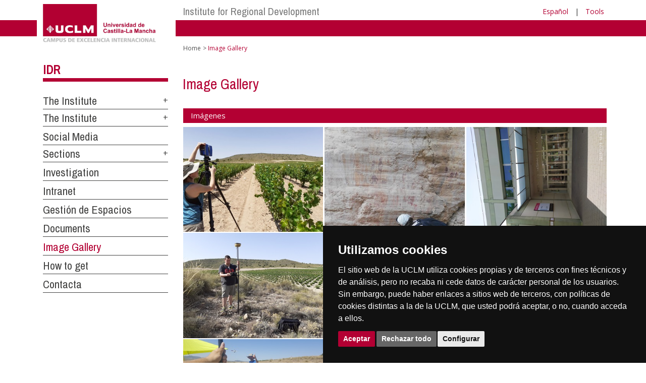

--- FILE ---
content_type: text/html; charset=utf-8
request_url: https://politecnicacuenca.uclm.es/en/home/centros-investigacion/idr/image-gallery
body_size: 62956
content:


<!DOCTYPE html>
<html xmlns="http://www.w3.org/1999/xhtml" xmlns:og="http://ogp.me/ns#" lang="en" xml:lang="en">
<head><meta http-equiv="Content-Type" content="text/html; charset=utf-8" /><meta http-equiv="x-ua-compatible" content="IE=edge" /><title>
	Image Gallery
</title><meta content="IE=edge" http-equiv="X-UA-Compatible" /><meta content="width=device-width, initial-scale=1" name="viewport" /><meta content="Universidad de Castilla-La Mancha" name="author" /><meta content="Universidad de Castilla-La Mancha" name="dcterms.rightsHolder" /><meta name="google-site-verification" /><meta name="Copyright" /><meta name="viewport" content="width=device-width, initial-scale=1" /><meta http-equiv="Content-Type" content="text/html; charset=UTF-8" /><meta name="CODE_LANGUAGE" content="C#" /><meta name="vs_defaultClientScript" content="JavaScript" /><meta name="vs_targetSchema" content="http://schemas.microsoft.com/intellisense/ie5" />
	<link rel="canonical" href="https://www.uclm.es/centros-investigacion/idr/image gallery" />
    

    
    <meta property="og:url" content="http://politecnicacuenca.uclm.es/home/centros-investigacion/idr/image-gallery" />
    <meta property="og:type" content="article" />
    <meta property="og:title" content="Image Gallery" />
    <meta property="og:description" content="Image Gallery" />
    <meta property="og:image" content="https://www.uclm.es/images/tools/UCLMgenerica.jpg" />
    <meta property="og:site_name" content="Universidad de Castilla - La Mancha" /><meta name="twitter:card" content="summary" /><meta name="twitter:site" content="@uclm_es" />
    <meta name="twitter:title" content="Image Gallery"/>
    <meta name="twitter:description" content="Image Gallery"/>
    <meta name="twitter:image" content="https://www.uclm.es/images/tools/UCLMgenerica.jpg"/>
    <meta name="twitter:url" content="http://politecnicacuenca.uclm.es/home/centros-investigacion/idr/image-gallery"/>
	
    
    <link rel="shortcut icon" href="/images/favicon/favicon.ico" type="image/x-icon" /><link rel="apple-touch-icon" href="../../../../layouts/images/favicon/apple-touch-icon.png" /><link rel="apple-touch-icon" sizes="57x57" href="/images/favicon/apple-touch-icon-57x57.png" /><link rel="apple-touch-icon" sizes="72x72" href="/images/favicon/apple-touch-icon-72x72.png" /><link rel="apple-touch-icon" sizes="76x76" href="/images/favicon/apple-touch-icon-76x76.png" /><link rel="apple-touch-icon" sizes="114x114" href="/images/favicon/apple-touch-icon-114x114.png" /><link rel="apple-touch-icon" sizes="120x120" href="/images/favicon/apple-touch-icon-120x120.png" /><link rel="apple-touch-icon" sizes="144x144" href="/images/favicon/apple-touch-icon-144x144.png" /><link rel="apple-touch-icon" sizes="152x152" href="/images/favicon/apple-touch-icon-152x152.png" /><link rel="apple-touch-icon" sizes="180x180" href="/images/favicon/apple-touch-icon-180x180.png" /><link href="https://fonts.googleapis.com/css?family=Archivo+Narrow|Open+Sans" rel="stylesheet" /><link href="/css/font-awesome.min.css" rel="stylesheet" /><link href="/css/bootstrap.min.css" rel="stylesheet" /><link href="/css/uclm-common.css" rel="stylesheet" type="text/css" media="all" /><link href="/css/uclm-header.css" rel="stylesheet" type="text/css" media="all" /><link href="/css/uclm-slider.css" rel="stylesheet" type="text/css" media="all" /><link href="/css/uclm-footer.css" rel="stylesheet" type="text/css" media="all" /><link href="/css/uclm-bottom-footer.css" rel="stylesheet" type="text/css" media="all" /><link href="/css/uclm-col-izda.css" rel="stylesheet" type="text/css" media="all" /><link href="/css/uclm-col-dcha.css" rel="stylesheet" type="text/css" media="all" />

    
    <script type="text/javascript" src="/js/jquery.min.js"></script>
    <script type="text/javascript" src="/js/bootstrap.min.js"></script>
    <script type="text/javascript" src="/js/functions.min.js"></script>
    <script type="text/javascript" src="/js/jquery.dotdotdot.min.js"></script>
    <script type="text/javascript" src="/js/uclm.js"></script>
    
    <script type="text/javascript" src="/js/cookie-consent.js" charset="UTF-8"></script>
    <script type="text/javascript" charset="UTF-8">
    document.addEventListener('DOMContentLoaded', function () {
    cookieconsent.run({"notice_banner_type":"simple",
                        "consent_type":"express",
                        "palette":"dark",
                        "language":"es",
                        "page_load_consent_levels":["strictly-necessary"],
                        "notice_banner_reject_button_hide":false,
                        "preferences_center_close_button_hide":false,
                        "page_refresh_confirmation_buttons":false,
                        "website_privacy_policy_url":"https://www.uclm.es/legal/informacion-legal/detalle-politica-cookies"});
    });
    </script>
    <script type="text/plain" cookie-consent="tracking">
		(function (i, s, o, g, r, a, m) {
			i['GoogleAnalyticsObject'] = r; i[r] = i[r] || function () {
				(i[r].q = i[r].q || []).push(arguments)
			}, i[r].l = 1 * new Date(); a = s.createElement(o),
			m = s.getElementsByTagName(o)[0]; a.async = 1; a.src = g; m.parentNode.insertBefore(a, m)
		})(window, document, 'script', 'https://www.google-analytics.com/analytics.js', 'ga');
		ga('create', 'UA-3584562-17', 'auto');
		ga('send', 'pageview');
    </script>
	<!-- Google tag (gtag.js) -->
    <script type="text/plain" cookie-consent="tracking">
        (function() {
            var script = document.createElement('script');
            script.async = true;
            script.src = "https://www.googletagmanager.com/gtag/js?id=G-M4QFNQ1DZR";
            document.head.appendChild(script);
        })();
    </script>
	<script type="text/plain" cookie-consent="tracking">
		window.dataLayer = window.dataLayer || [];
		function gtag(){dataLayer.push(arguments);}
		gtag('js', new Date());
		gtag('config', 'G-M4QFNQ1DZR');
	</script>
    <script type="text/plain" cookie-consent="tracking">
        (function(c,l,a,r,i,t,y){
            c[a]=c[a]||function(){(c[a].q=c[a].q||[]).push(arguments)};
            t=l.createElement(r);t.async=1;t.src="https://www.clarity.ms/tag/"+i;
            y=l.getElementsByTagName(r)[0];y.parentNode.insertBefore(t,y);
        })(window, document, "clarity", "script", "ba2ogagn3i");
    </script>
    <!-- Google Tag Manager -->
    <script type="text/plain" cookie-consent="tracking">
        (function(w,d,s,l,i){w[l]=w[l]||[];w[l].push({'gtm.start':new Date().getTime(),event:'gtm.js'});var f=d.getElementsByTagName(s)[0],j=d.createElement(s),dl=l!='dataLayer'?'&l='+l:'';
        j.async=true;j.src='https://www.googletagmanager.com/gtm.js?id='+i+dl;f.parentNode.insertBefore(j,f);})(window,document,'script','dataLayer','GTM-NNMH346');
    </script>
    <!-- End Google Tag Manager -->
	<script type="text/plain" cookie-consent="targeting">
		<!-- código a añadir cuando sea preciso -->
	</script>
    
</head>
<body>
    <!-- Google Tag Manager (noscript) -->
    <noscript><iframe src="https://www.googletagmanager.com/ns.html?id=GTM-NNMH346" height="0" width="0" style="display:none;visibility:hidden" title="NoScript"></iframe></noscript>
    <!-- End Google Tag Manager (noscript) -->
    <form method="post" action="/en/home/centros-investigacion/idr/image-gallery" id="mainform">
<div class="aspNetHidden">
<input type="hidden" name="__VIEWSTATE" id="__VIEWSTATE" value="OmY/ZgUFNMKZUeHjX4YpJICLCiPp8rbwYNLt+PMW0ikqe0fY7/XPbhFODtwISERXI4fbd1PHY1jcqUwsRyADCJ10xsSooZ3FfEIsdLTRlhyXum8zqziBfGIKkyMSqJTBnP11YB4z/[base64]/[base64]/m/9VgDgScZLqczR/5HtjN0O5WcW/r/[base64]/auxxo4MjgUyZzt9TiwDQCr+PzVNnpCihNr7qBJ6pAiriJV/6ZLRxr0NEQ+YLhJG+ahoao6eCDQh2gRpr76JACDxufH4pxQtSE084bRtUehu5ADsykzECE+mLjwv6xjp3vRlv4/p12PImSbBu5BlBOCPCFvaylGepmj8wPvqnbBgX4ckHtF/7s82CladEDRAXL5eGC0PkZwPi5eVvdeG9ScR00jWhVMh1skfG9oE5uMLI/WpiFLzrap5l4+z7TYAH0ZNDmY5vETAmUA3rX+CWTU4IhCS1hpkncbEftjc8TPzxg0OpC1OQplh94kjHDo4pciaGnF9MidkSwWBxHlCdDZGNeTuZLo2fLFvDKO+we+9noisL0d+KrCZQ0B/OPE+S9TypnbITh65RCt1HwCPBssU38Bondl3Lok2960OCLs/q0qC2hhgO8f8nWqvxIsapdKoczKL+ew976ArZOkvwSdFnmvoENUOVvpcoVc2sjl3X05Y4NIgZyX4K7Oc8QdoqPmT5AiS4Xk5IGfWmAj6tEGxKKvqB5q5hgvqyOJz2k/RsM79ZtxM8UVMfqjJ6uadb/osSFi0tllcIUhlVDcQksghA1ENWPyhSsMCT0QwaJH4ADA/N+YLggAzp0ms9bye1dn0t4fu+AkKOHc0nhCEHvzPsaxReVYwYx71fVBLtqNtncTloqV4iHcBt8NHWK3arZn77XXjz3c/6oUn+Lejx72KUXJOGc2xh82THQjczEScV5UAr/NnJU60vnjgeqLT1Up88gLKFAaECzFGW6l2tNAkzhkpoolsnWUdkHLb6Y0Y9IkKiaP4Ztkede/[base64]/IKDwrpjuKL9xSijC3QjphOxboERFDgc48nkrdcqQb8g2Ab437Z7AXmF739UGb1loMzgqLux9YerQcFTWus6iogf8u7MWAJrnzly0fYkaT4dfriN4bQKS/FIr4DiKNDQAxHUvKvReNrKa6nFFfAxk2+OnB4pQfFrY2MWPJDaZTbfvodBvIgeriqI5PRq6YM+b21CMUonxzY1DToHfWGuCtxuP587wLulVIJeh7ZDf1hEiivZkg6SeJp8bRn/+wXLLeZ7AyU14/JCv2iFbdcypGi8UOcJGi9ml/[base64]/[base64]/zgHrAgKhFuWRpnxu2tv/[base64]/SCYWlMKUbp83v9Ms2ciKlExpjyVL2N47GqKhdDexqVFlH57LBxv2hq1X0oI1pdR/m/PJxgoK2gt8UgdlopQgxoc40sqWDmTavLsY8hnECYGZgyjqqUgsyBY5lJRDsfIqIedmsGnaqomVAbUm25LwW/FbCQ7qlf2ROTGPLdHRjTN16w1Lyvv2wfjcztwarH1uUOmgiogD3YAIAqXyEK7Um40MemWN8Fbnc5BI6Jz87XaSj6+xRn2782//AGp7QCS5FZyGojdtTKH86d5kUVlq6HZvtdDKR5D+tkbDt5XytrU/UVYWwG+V60eVbjz8Z1eX6Qswd4+Y7uaiw8L/vfLDT+7fC9lyGVmJoO1mKK4bC0l1F/7MIWQ/fl7xb2WwRDBRBh146ZPBfYxWF5yYs8cPEdeMJDuWeVRV+ILOFX++fIhPKTbeHGyahmNSQih8IDMbqK1Qfc7B3B5ud7TkSOcbZRcIm4pFNNLbZdF028uUlSU2F3MuOpbvYkqs2KfT+J/BD0ccYVRkm+iCzY/vIeIK9CRzh2eIo6d3ciGWSysLqVrcTy5j0Go2WKmoFnXrp6Jvdocm7rkYMmBuZ40VlZbZg5OmlfanL7VPegBh30EhDBcVQW6mmiPJ4kJ79sLG5uKoZRk96qIT/we/+YXjqyTc/jYJXbPu5d8CHVSZpL6x1e0czRi1HQMx7Am9Yu2A/WZz31gbmehwU0Sz0Pgbvutv/s2Gku6u0pFvxludk81xmzK2tGSzyZvPLIUSBqhcjM8GDaNaImk9qGkH8rs7qzQ3cSGxedUBI6mj7FSpGna5qi/Wzozk0PmFuLk2OIjmOoAYMlhNuIXl3CnQAHDgn5O3lEiUr3K0kVFRIr5R+zw4orPSz52zKeCpZOh0pFn5vchHsJzFHEfV84KjyL7rr0QzW4X5HETMawg229GpEYUnFUXbsyP+cv3uQ/e8mll3TkrRWoDHGKY6qwULYlQOOqru7MpuNlYGjbL+TmEMdbvbQejVdy8aub5VjDINStAb8ALjU2s2ISrZAFSOPNGh0aAZfQAuoj9qsb6h1Oh99Nn0f7a2Lt11/6aOsZ+xcMKFZOk5r0+tCfgp4jybE4sTMgio/T/ji+22u1jYAXp2pTpPSeeial4mdlQqXNvVtMknH9VJZdNjkenbHKjYtlOkGPppHuB+LuaicomtBvgsTRt3wdZ8A13oembVCHupD3G82Gs1jB03gJkjyrVCOuq+XDvrbj6oG0vo5MsXj6L2o83Tp9qOZQzVTRS5ZLNS08Kz/SltyePKBIiWnYS/jK6R6ZAkG4yaNwZXcKMNObCfRSrIoc6PtSQUFVmDrJNvO8qt+QuMCeyy3yE/WmLvII0Aky2JtiAOACxfW0s9GBna+NEpk63rT6+FsLDuhiBZBo360LtCoSTEd414zpV0VCP4mbTPfKGIDMmzI6thiu2rWjAuDM/ZaaQDG9nCD3Y1a05N0QYxtHhrWwWMIFo5DF41QzCVBZ89F6paBIrcvmBDO1o0qpS3AkkaZ0/ki9+/HW9DGltJ0lWX5wrUGxUr/MeFeUAD4pR8oR2ieWqy01frA+KKbZS/WbN386oIDvrQRcF7RnyMNJFUpylKM5HoXqadifvJ7of03Hp07oSLtyxpl0PW/npe3liCLV3F6ER3Uu8hGVnQZt+5FbbgmpDZtpbq0qhIlcwv+Vj9HLeqTYss82siQOTLU7TPzbZSltTs38BF/mxD518mouk/MeGh2L9X/KUsmLoez8PbfXbwEfAwfoJJQLoQ0pszxPXXZth9zhTo+obZvi523I10o5IZvxrCDZD70eEdfwSOFZFnpJOkxaumTmTrXOYb7rovYFqD6564ERpCjN3qx6+gQSCgyyVE5K/oyRtjLdk3KaDqcbbj8/TV9NLa8gqub14Co4UdP6PGoQP702Gmv6lt8mDl4w+Gehl+KJdimWvP5yUjpFqzxOH3o8Uri5lt1xfODqKIvegZNHZ+KOl2TRi4r8w+Basdp05ka5PzPpV8yyg7Fkhe6Z0rKNfdQ8TD7cNV+vMa8C3VuTKuwlOS9sxeP5ztw4OSPvFcaq/ydSiXnbj40yyp4ei6v6FjP7qQILnvc9BH/[base64]/Gv9LUjOi/WmC80t7YadQZW+2bzyRWk9fOJKvqPVXFVryjtDLlIn+FlZVTXmIiKjKkqFcy0KfV6ShhdWXr7Yn1wnRCVnVL3YAeKDDPQahmP6R3nsNiz1on9/jWPkSyiQBujo+99hDtNAmAEc0hgsIMak2BksQMug7izbVxs9295NVouauZwtYrg70pgBnCm6IP6Ktet4v2F+gUxzSrVq1+UNomiXovDfH1bqXVpxx9Yyyo+uOcFRKf2HuWYLIm//uZC3WLclzXEfdUDYim911tNGWEZKr0Hh6HekA/APAGu110fEIZXXCEhqaQCDoELrOy2UlGJMrKAHQpgHdvWer0PMyT+Nk9+b0pqif+rUJrj9lmdqEg0llv4wT159svSFikjbu3bkdzdvGf3woLkEDBJJAjx+iizwDrmDqwODWcNhlV/0WOuWWFfPX7JADt0/gqH7Cd1CTvvoPux/gOrsXiXOYkWuFYkWQeqxWb4ffzic2HUQ+ry2JFBNBn4Ai4utyhd90QX7v2iwYqsf93bjG/prvBVoTwW7MWMXhY6vEhF6oZ5V73wieHOGKE9m5dY1fGLXUWCeoEQ7D+4N6dML/Hq7C6w7lckLSKMMuuGgfKzhIM/6a/Ibj2K22Vfh8wAWX046Bx0Lw4kkMx9C+H7+ZHmagCPuseBVNFuopzRssOVR3BlH+PeOLtZkRz69qeKv4mn/V9uYn/qUiNj9jdIRLsOK3zYDpjxB5lsuxOM5eGxKHCLNsPCEcpbIKMltIf2Kmo7+RQOhBOuUAQ9sY04wE6L+8+gxs+cwcQHEcVkqV7D6pGwM4+NKq3q6dSG/pRmJe2YQdg0reZZHcnRMqG2RP0V2L0OdU9w+gERjqm0dmrNlZfC1fUPnMpw+ZHVnfOoMmcJ0jZBe4GayOqQKeqxjgtffD0jBOCRlZbGOOsFgAMZXsTBXahrp/J1kRgqhClYjqSbliNRH6QvQPCzZd8KBsqhpl37fuZM+NEwB57zeAz8ug53cX1/CLvPx1a7F4sCqg1bRGeLomt5YOEsswI5zK5Jf+dqimruruOhZ57SKIudSa0qFtuSqilQqOKRubnDr4wFMqknRhqBMCQJU3RBouXsJVTSs3CptvIAG8ZANdwFbOG+omE67vb+z+GVNTkbGOWNAqKK5/ZZgL1rtwYNz6ug7e0SDsYCtvQM6930ERiOIfvveQK/QZVmLMEGq1s0JQCIikxcyhTpnrm/ek9RT7qphRqeeFJDpk663QnCbo8lJwtGRKac4leECyvXHRrPH9lcZBbe8drpNyxc0D/Yl0USxGtjYjoqk+fWB2ijFYDAYzndENKrQwDIjdY4qtaHQQXxzpCs//D4E8CBRiW31Jk8pN63F7n+N5ox/GTBDxzZF0bR4o/WPACr1K3sv9FLdhWUTD64SJlprvNI6j8G0vWmGDxiprVUcAdk43I+RmOjvHymM0DMbsDMVrlxjJeNXf8ZpFpQtdneFNpYYQl6xNzvaxyY6IGqLQTN7S7DQtGJRDeRuRX+yt3yamS1MHosgw0OM7dVlk7Vjj8q3/Ppucw2ys2GtxYBhUiPyGHAcDOx37CL4OBib3LighADFjA6RFcryBCYacSWRTFko6lRhifcez8plwe1DYu48acD9c/9c6hqCzqPca/G8CFCDwNiXAFMnoNrT/r2BZ0S+qngvSr4mIHYr+DLcXhnqQdS/faeEMiuzIrl1ZpbA2qmCgDDuwq2by0zzpq/LHU/pIDbVtcS+dyiUUMbzDLrO0fnFAWbskNATDiUp0zG2hZ4ThpQ/3QVy+ZUnzXd3LDdSVVpE4qDXzMiLxvXfYeJzwOAx85X++kYVXKAIjAltdjCEu13Asyw7O23+Jdg3GpKAPv11nIIVHyh6KakgiKB8c6sZ6Xyirh2dX1/C3xEGEIkSrS04aICBpsuLv489nxcm1O8jlKIPvr8m/Gu9jrQPrJ9tZj5ui4M1r68EDuREq2viqxiDGjp60MLaAmo0SFpi7rLCxe7I8NdGGdw7HCSAsCZCr8JBuGRlkgNLGKHyIacAnf6lppFZS2flFdBgdMaLWLB8pR7822LUop6AzZ+8lhPNeLWy4EQTHSQBMROMJiEdET4P9KvwTDwnXiqPRRkVS/TyjWUSAhlWZMZJoTLwLtbVbAurVjA1E6pKlPABuHXNmOM/pzpAgh/rM5BDmFAE37C9J5MOUXGZJwvi9B4UL2sInjG8A/aaMEsOKkU946w36VouSHKVRymCH7YQ43UhANsC7yQvCzEj2rGunKZ0jYk5AVUSvXwCHFGpXCHvDTk2yfovbmb16nfPFLZy6y+8ssys3nJRuzWlL3ugB7S4QZQEWD2FWAGtvAaurXeoV+HfM9aygIw+eXYfUHqw9SGqQoUabDR3+uu3eTMarf/hskuTyg/r+7YPx+hN7nY1RRO94d7vZcjrDLFRf001x9A3HL4XN3nRkv7+drHdyAFEmcZvWpfFCPCTi09+EMvV3TqzEK3NUHF/ZfEquRReIrdzLyg0ZY7OWf+cMj75FPVVh7JwlccWApToEtTbwNu3EkkcWEMfeCBEtWxXX1tELiAh3PxWqpM8wBb8d+j+4ZVM+YD3J+UflGL1jeFowRnp5m35SGl0rNwiXrgBpQKxt4zMGe+H792nAYqcmvhfmvY60ynQX4Twl/85Tk2LCrdtQzfnDvTUsIAQSZYmU0rDKYLaj92Uq6m6mPZOBzMahNcW18FPadQ1nWd8aOOFhIcPWlTMfQpWiGO2gMNImBJ0j8eQMKwig3HzbZlCZZvcgdPzMt/X4t1EDdcawQId4oUOwXcyqSHCyV1A49j00dw4zGmhtoN2Hh3hCAd6BFXOZh7PwlvYYL+lSXkC7vG5uBbzMjLY6kvqJqJ4CsjKIrjMetC5rP5s1/cRWNcRRdpl7JJHrgVH16KP1iOaZIJpRKkmxu9tLow+shbYkm3FjeUjZG/[base64]/V3EjVXYj05eWyM4BdjBSspghVXYO4dTCWHkO+/cqJWd/b+O7K3igZvFW9NYz6a3IDFN6c0Ev4HqnXRJkhQrgSDkyyftCe6ekVNUDuEOjCgfvoVa+C72p4TQU+BzwF9hgZUJip3N+qwr7tjp7xjNA4CTNiDWGC6p6l3m7dfqNpOhocVe4W7MNSbpNZ1XsN/GZ1cWKVhY/Sm25+VOAryalh98ibwoWInHaM8+c9rUwBt2opUeQHUR/g3RMOHY+YR4NZTsyFB+jBMS0RswbZ7EiKS5A0/mwpu/+Og1WJFVgAkCe7PWbuWaoFKn4J1IKxMzf9V9HeBcA3zv0SsfKLslvzz79u3FLNMhKZTwWevzmzc8VKjLXRI3LZwTuvWr2mlKZj+gM9nhECW8d73yB/orbCNdRLfHbRuVIJFRbMJL5ylrcwXrGG+JEJ7IGSWMFD1OM6ypFR+qdMOPVrUvsRL0Oj3kuk/dxlHm6TRy2FufuCsH5SppT6Pgio+CRugWbvx9xuyW+WvgTh7SRc8aypaUObx9AhLWwy7fc8EphagfMp7BnNJn+Ze01RqNQ+CUqOlhl4/yR6PuwZKqTsw4p0YchK/KilIp+n8mOfDx2Gm5pZ08B4AIjzCSYdhD6e+bF965emfaasa4Ys1tHPhZwgJrMaHwnILIUIEU6NthRxmBMZvr3xaUubdQA+yLcAs04IFuoBlPeGxR8kbuXSt2PTp3zQqvQ3ZpsIopEopyPcBmtwxvt6G6sU9reftyH30RFlcGgdYqGsQJ6c+0/noP7H3x85x64eykeSrUqdfbo/Iz+jdnk8zhBIQN0c9k7KJYVMQ41CAj0oS6EMgFfeox9Zu40rbyk2Lyn5Dbg9WvWfhsteD/+2oy79znw/6AYFOQx99Pg6vdPcGzOix09KkNS0Ef0tMbXZ4Wmtn6PoYWptRZYIG7wIOsp05MZAwwt0pRDr0jOI6fgQ2Mq4yrDZpYWI1+lWpmOqMzNkEJERwI4usgwabHnbDdNIYp7DiYnzOwJiHE6YnncELEhXQPgVIm+KHCW0X24Rsd/Ta1qAFPJrK049cXYhFpeVErbZNIRtBDjcCUnOHR39PQ518KRp23uUOTHj412lwmHsfEsVLqiPyoGMKLU7YiOZWs/8870ppUoLGsogVPZaROtxw9LA5uztXAdFGC0wPJLZRUVqYvNjR14qpJ6bxQlHi8bG15HJz1Y331WQ9htHxm0vx8Zrj1DwrdBKn9F8rv6ev9bvS5+wHaGbEQ7o5vQJhCq5Aimm3lj8BYVj4tXnYc5hSYZCkKUxk8PyfMUm/dlFE6Tw3TRLI0I0orBDtB4sYgkiYtH9Qrrp1/zXo6ELUAbPVFkyfaY2/D8JULwhLlb+Zm/xRSn1nANVBgfoHZn4nh6BXP5VF/cRjbrnoeS8pamNo3CnmzJaJS7F0+Lj4hpZ0c3ire5GPBSZZg/9bh3e+BGi3S8C3goQVsgFthQuhYpWpdISyhGLSF6hTACIgcvBF2KhNHuHGfYnx7Xs6zqhhr7YIMpQG859uirQTLHPUvWL8M25gYXKMyDJuq0Jx49/jjly1qV5NoHT9YacWyB4QyM1UUNTCi0YgoQiL8pKzmHQI6opfttKPGYVpZIj1h9vqZ1kR22js+ShzRj9seksh2nLGDNCDp+Rdejf847PSBHMIYpvbN3ObnczWFI4yEeTlza2CgxEDBrP/WR6drlQl7LL8ut7lWYYhaB7u6TBoc1iTjH87scorLERLu5PG0Fj5ZdZEZfeS/+CxT+pRlcfCgCc3xXidHjHAcc0i9BmXS0NwmvI9Zq6CO2fXSMkf1lTP7zb0b0fnd2Cp8qhoDhnjLeL484rhtI8l0ii5h8lLS2+z3aWasxgQ8iaIqmb96MFtJtfZAA+OYXlEjqUsZHO7q3w7I65WUcDxV2d0EemTjRbhGll4DJz05I4VwKuQdM2/Ya+hpGwhjVDKZLkVuVIjcbnVd5LejMjcZazKI8mcpprNa0lkvPlZsNydQxMVdOy+fPhg0auWEXwRLnkQ7U7W3PXBjO3M+qY2ec2V8+OGr2gtdnJ7pUeug2tQyXHfFBSk6cLvA46iFbHGzg3xPaunthwwsV0RkyN47sB32jdefWcxx6f6DMgSOAY07UDmvv8//vEBnJkte9D98D+lsqOJalfOwEaKTrClgSWuU4RUDiRrjXQaMyVwZkm8lxa5bUA3VUAuRs1o6BkrHwoyIpdfzFjRrefkgKCX3njgZsM2v8X/6PCrC9nPUjO0PoHBirAR+Fz5S1FpNzPiY5UczQxEMn8XWUlbxLLGBBNrtFoNnyycUInUu9URGsmx7k8r/BMhzD2LrHawVDZzvJXjTaf8HH99oRZgFVSEg7mXaM4YQgBWEjhpX6ScFRVxqYgzOi8LKH75TrNsIy5I8XAWf2HmFJkImR7tDITVrGJBRrOpNm9BaQodnxl7APCZZ5IJILLEhMSsDBg4J09n1L7/OOQ2Un5Yy3g+sS37OKWc7Dv+nZJ+yt3hUwMz2yIhQoMlPqxOZ37iBHOFA2MS2/4aKHiSh5o9CW98DZfEnEFB9sFCaj6A9E1+CWtWAzddcmvWm3E3HltmrrK/qFoEniiSsHf8YEaxUz/PaM3enTNdV0W4toTBM6yUMsH3wr0yuUWpbWNTY3tWX5WP6ThvwruQ9CLtUat0WsEiXNevAMh7iAeWJPOG+uIPQXmtwREbdxAfT0YTlzL468FFIyvTn5r/M+tPQvoXK0lspykd0l8t4ZbF4RlP+phjYfM+P7biZwELZAQFXUotXrwomiTdFzrvVTyg75+fTvCMFS9elEtFMqOhKJOzoor8o3AL/zsbSf3jvJxDRQT3LA1dH3rGc3gf0HNpJGnBLiVUxJqK8I3EXq2XjV7QP1Qdbum0/HLSOwFkIVEWdVX1mv8kdML/btJlMwn6+uAro/cN0Lh7MRj9NBax4cNv+FD0HmFpLV1fb7Vy/SumwDC5cLCsuvLOgr5tyMgaxAGDWY7Ce8mEv+ZxpmV9CENGzbjc3EghB0mML0uTZSt/OgQWsF0cCrO69lmJiERqNLqGxl3xUG+adm3VGmP31gi/OxopcDwZ2pzRuxDpAv5wSiNUCC4s0ZU0DqNkOe9LyuKZdNFRUnXFkwRONnQDPF0hjuJ+9JwvqGnh+0Q2KJlAboMrtoeHTBlKK1IiqePhd6sNHE85fq6rAofyy9Gaf1iZIhn5Pymx9YguwqktkykbUATnoAM2R+uWgftr7gIYkX66ZU+Q+xy2ljv6C7F1iY5mw/cNuPzqgSE0nHdpxVrDaTXNU2sCJlzsrx6QB2CS1xcSwtLzJplzqATljvhRSNGGtSeGIt6KlgU28e1QYgX3MM97pbeunt4Knz63HjfDpVPqx5EOZQOu2nK0jhdGdVvtCxsXtj7HdHmEb1sRmC+3ibe+JHjz9fbzqEZ8MXqjM0dL+ZQzCRVb/QR8+MKSR348Beq0Nld7FpNp+jozHso/[base64]/[base64]/djW7JWyEJnUAXTayCOIcOAlSiKBeovObLhYzPOuo5u4S77NqpeS/mRAn/qlRv52TVPecxpcqi6X4AvDQRqtXfkEs6s0E5U+ajhxWdTq6bYKmY4Q41eocg9HFq92aECcfHcseeZt6Gl6Cdd9WFqBEivF/Lav7JFYK00NhCiczoVSqWsFNyIMpFEoky8r95gR3GpJH6KjnbF2cL2gRCwItEz9voQivCsAjUe0tlpuvQjSxG2m4Q/[base64]/SKyqZ6j+pNKQMSrTgmgjMlUehc/Ngx1luqWdkXUtBdYC+lIeX0s2zbs0btMGUp2/ODc0l63UEpZF3TsCxnXiMiqXGyHDWGOR6cwaDbcWO+uQv73VcNzbTBBomWdtmv8fJ7imeQFFiKMcKZ81UQrL/OZXNqQgxjNCuzGNeydqZoG7nHEvB9LGlTujTshlhDXTTDbpI9X5x4BcGWj0gQiN6jF+BXiB7pP+oAHmcP90l+aLI1JknvWuRTxrYeeSbzrSVOZF0o1XUMffCcr4KS5aJ6mY7B/1Lun1lNGWKArhDSki14kLvbYG7jgvOTNTAHcVPPkqwNWUsoyzZ2Am3vUt7b2llJOvItECxf2VRZ5Ke1MrqYXep9rmThDyfKb6rqeyIX4daC1xxNCpesRJQOqSP6PWcr3wC5FBR55wXdp0jeZLjaylNb69cpeT+7tNT1Ipf9J6v3jRHPJfhv4NtR4HdJ4lRIc/45QNqFJa4gkJabWHk9w6513D54+42Tw24UvfQjGzgtWgTu0W4MzBXVJhwMxZz1qtl5YA4/lXxtmbz5ff+tOo6ZRqa45TvKiozhhUd0WFxyCp61kI8P2l3sno4AKy5LZ6EOS7H2tFLRa7GiUY8v8PjkNXdHZjASV6Oo++M75uA/pQCrc3Oawnvjn2/v9qoAzIxw0AFD+mgG+jUx2rRumoAQUtXoI8tPXbv/QAKn45RnBAmB7luTrXvx/VZMehO04WDodQ56i3kprl7W88vhALai91jN4XV0l18xTwxrBmSuD0pznuxP2wGuxbh/Ot2m1GgFzxMoM5DOlFWpWTz/Dyz7CLFDJpP94Udxpei07c5xJOoYZ12LNs+Rq8CFUVymifxrEiQNhlhjMRQgsEvFjK1Bi4j1/7nXUwJlXuXLtOHjiiPYqMcqoel8g0rbSuClGvGaEU3hE5wEli8JzzbsShoNp8o82T7J4I8qVxX/upxhGCwJmImEGXogNkmxixp/d9aQpr82QqfNLyWUbYI9Tz+Jz99xJ4p4w4de0P3e1jLgGNRWivopfOpCOsFcUbXXEeSfln04Ni+1OO8xctUx/ATW2bwXqLJoAmwWdQosG3IR1EZl6U+MQW81QqRChvne8iObtTifETvUJcLNrBBm0SyzRiNjx8xLp5/Kts89yNKKKPm7KdhRSmXzaIOAuIF2A0f4TV/5GhFXnzYDNnXedB3SBhak7p+SXfkmOtfp+ILJGEQ1l92bM5KiMw7MREcuxDJ/CDFatQUh7uGMWKz+vCKgvLhDDjzFiE5EnLSk4xxbq2FOlgL2vdilSSLPf0mW/uOA1RW25D/53rKZewA+bGKmHz0xnR7DuM2iSf7oNXi+MvROnkERCSy6/C0QWDCi9WXQfC3JeXm0ri9h+99wK0p0QJW84LmO+egg/mb+i2rn4Ab+/1QeJ3VssrD2BldN3ciLe8c82HJY5vOY856RMUzwK6Ru9h10zhr421dClKH+ik1gRlszlPy+/+9MzQKgLkg4S4ozlpLHPE82Ioi/tOgawe2U1I1W83kSeC/mX42wV9zabAfNpMbdxMKAzQHUvFgDrqOqpJJYXxjJuRK+72BM6aoLfjl06m/C3/JQhPDIG9xaelwM+x2V9Et2MV5yiXRHWjZS7WtKINAad/xEvka4LdjJPnZxXnE2M6KRh+D5zqpVY2wYG/MOSWzj2EV4bYQ9Sa0CNtqg5eb+RafmDHHlvXUwyM+VtsvIMGSTn+rsX9Y9lsllIOG+BsZU5tsyoZnUQd0zaxKtyTsLPPnLzxH3xFS8Rc1FGKIl9dm26kz1FXFYgDHyWFaEXjPYilzf1w1cCYVICD+U8VDf3E3TZ7/cnseIesmLCQ8Ysk14rGuuVMBjYZ50Vyj51HQA/[base64]/7DtkN8QL6m6rvYWrY4rr15IEEMIARi4Gq4nB0KIqUdavPxN5pOU9iGKn8doeMO/61VPVY+8vxwb3zTrVGZMsSjcR/zxysNpFCk/3uAuAdTQnonKi58rfTaBTKlvIleTR9eq2V8WurSlWVYcC7m8oA+rsz81ndnCLBSUZWJt4n/gjWMsczrLNe49RNfgeuIQe7ok+yPYp9A+WsTC3G5qmIn0+l+bf9m7w38Xn2hza2E3b+oZFaI89o5nmuQQ61cRcykiZNCOJM7p0xHxXBf4NnmJ7acWwK/gmfqLzGBjYENs8VmuxBqwAIqkF/b/6k7ZZpE+SOsYtCK6QtCAMnHlDOE3LyYX7fw65IuG01zNigNS3tetVfaDg77j7CD+xXfCuhcepiwX27Qt7fPMLT5Au1oauF42baWyVydImrYnFoSInJYo9cnF8U3B/qkdX1+hJogX64P6I2xviTuZLtNSQZrwGWu92FZJh74jcotyDMknpNRFmE/j4E7aubdqkN8TPpBsaJBlZ58zpa+ZRqTnoe4b9bmoKKxgiw7OCF17aNE/lPR/kgr4Qd6fLkWSNl9T6fOfxZt+BTjGJde638mS2a8/jekswaL49TC5n2pRUK/chPb4Iqa4u7njulqEZWQuCP9KBTD0aqWS0xz9AjJkSuOrNWzAuLLhszMdtmZ1bx/PPqYHP3vvU4aanwmMuri4PkJ2+W3tSuTBDsvul0Z6sfKvAEUInNdRcuA/a7we/Cn/Kko/EXko40qyt8rlvirwlN7cqNkXh6sTwX96Fgaau7wQQZ/KsjkmyFStHUc9oYy5JID64SlEcBoy3IUVg+t7U0m8GLT7coIR7WaEHpFE2wRyGuQZCAa/BwPmoKtN+YVivs8boaDMtz5ephIJXkfONGMgzE9iism2bbYmVLk1uapmYC8JSLpd+Kxe+UdVPLvNKwr+Cineql9CobeMFHansRedHSHTy9n9neBOTEPnviT/zN0XB9ObHEdApcC6gx1mV3jhXuZElfIKCa1WS6vwCouI18prozORIDGfgghZ8W4EZYkZQUYObTpJPbZCUc4t+VMDoHppLnqxIyxvk+4kq/M4pVHewK0UB0NpB6EHfJnJkqyaGtTZY6ECSguB6RYRnoPEhhNiV2e+MkcdvIxMUfKdqJf2vm176anU/1PVtd03wcxTRIVIPuFhBj9jHXivrW8K9ZsYsg24Ynh4fB3uUg/lccPHYM/Rkz0hCQJkV901tRQx7XfQ41mDhMZtwIn9dj480nkTS//PVwM5C0bIiG3IcZXEomvrT9ZtNy/UXZtCkuQntGVBdxw4/sP0XtbLlVyCs7fbPzI10cxx6mfSz0E73onpSgK+6ZsEJr5+mvTdi0RsZP77QSznfWPmYuLw9Mk0B6BkBnEcPeDqS0RZ73w1/o71JcqA3GuN0n9tXQeRxG6oipTG5EVonKJOxQiIxRyFwN0tUZ5zMDKJ/g65ljh0KzTlqlthqJ+PtNroyc7kNpYBETQht0gyZ64Ez4lT9P9P8qseUt8C61UWixeIPYK33S5sUn6d5IAvvsKa1fckCWz3ooB8Xkr7kGDQQNWZaovjNSst1TeF+F97HBbwbnhmI14PjRBUS+N923xxAJXNCnnB3Gu5RCDXDgsDAJlRfbydOm/pG3DqN8+/5VXb40xiM0gy9fINLx6p789XMRCrhlhc4/KgEM2sw+Mqs/rhV+elCQiHnSjYYcho1XXz2T4v9xX4CJppiailIiHAnQO0fx5XwpfaEEx7r2REeICXJbK7R4R1BezbUmtFSCZ9/y604SeEvAfGnBc3UbOhnow5T2u+8/rDu8ZSM79aSWo1QoJEtiHYGDsId2vxEsY2qCveTMTA4TBibfFhrEE4yLbQlg9IG2ArOJW/MkncHCPS4wR3QM7hXAEg2omqZ/6OXrWrWOgp16fNn1P0g5WOQ2TxS4UK1/lQ/PQkrVry++My1CBA3sIunFix+0ICnDQNwnqiOAULgNgKasnQ1NrzYVzHdtMcAUpF7sJv8yjLixx8efmSk3IC0he/HpEZMqW5HFqOkPl0geHu4QfFckQ9W0bR6+nBMrwNH6kuqIe2g23FYUtC8m2pZkVG5+/yjIbwFk2rJBgRk7WWi2y0oK3c64lt9HzKG3vB+43k8f6vGQegY3LeK/Q8iP48YGgTJso3ntlL0YFQonkFmgkFQ5mFyo9BYa/Ca6LLfMUgc6kl0XzY+9xu8IBsoxyHcRXokIQKq2oCdwH+/yrAWpAlX6jwFK7UwGn9xbm1LFh16FTVWuzo5Xld9IyAvgI9yGbgAdpoXOgBUmaP1mHiHwivU1vTpRn2N1F250nOQqR2rOfJ9k23ePoDbxAR2cxnYu/DHb/WAC/qB1lXFROCBrykBrgOKruERjiDFk3zUkF9HPBFDqDQryf+SZIb7Pr0XZNkNZUxvWai4LWQzMjHs2N03z4rbLWkTjhFo4MUPhCNs0sLIHfbCa8tfGuUjF3CbHy+ilKZqT4j285EYcaJeHPFYQqy5NxZZcxswTn2ASe+TkSRfCpoVn8vw4CCGtIoVs1X6Z/[base64]/yAKIOTLtXNwFIl+qS/vz3ihhF9UYvxH0HydFNMXMACCPt83FjSLrvlnSC7dVwpr/ryfdWaa4/3ay26Xv/X+1W2B7c8FI9Q42iK+XDBegkGj9EizDvl8vBDD8yZoc7V/kRM77lcoiK7rYjqW4lIywdImWe5m+aaIDsj/uRxCqJ3JBQrjIm5ZsISNv3bMPFK4gNQsX2OxQMvTk5Y9/vMkEBQFAcIgCkm+bjoHILLBdarrUxTrvMUjsoTGPD3CVZ25KaIRlmfQQ9LqQDZCZ7hJ6CCidQYXnz8k6ypAsKDQ2hjIKvc1B3g3SBmvdshwhY+9J2o31Dy4BFhk75uvcqPDTosqYK6GlMZhMn2ztmGYKvH2cE/r9j/I9wmDvWhcTH2xHPlA/zjJ/4M6Lgzz2gy/PPQ1289cduVL7iacW+md0NxE2KMTEIgYj3kJu704ltzb/fQWXtHTkKC7NtrF3gw05fZH/Pdh/SkrLZtCI=" />
</div>

<div class="aspNetHidden">

	<input type="hidden" name="__VIEWSTATEGENERATOR" id="__VIEWSTATEGENERATOR" value="EB3032BF" />
</div>
        
        
<header>
    <!-- POLITICA DE COOKIES DESDE AQUI -->
    <div class="container" id="cookieBanner">
        <div class="col-lg-12">
                <p>El sitio web de la UCLM utiliza cookies propias y de terceros con fines t&eacute;cnicos y de an&aacute;lisis, pero no recaba ni cede datos de car&aacute;cter personal de los usuarios. Sin embargo, puede haber enlaces a sitios web de terceros, con pol&iacute;ticas de cookies distintas a la de la UCLM, que usted podr&aacute; aceptar o no cuando acceda a ellos.</p><p>Puede obtener más informaci&oacute;n en la <a target="_blank" href="https://www.uclm.es/legal/informacion-legal/detalle-politica-cookies">Pol&iacute;tica de cookies</a>. <a class="btn-xs btn-info" id="aceptar-cookies" href="#">Aceptar</a></p>
        </div>
    </div>
    <!-- POLITICA DE COOKIES HASTA AQUI -->
    <div class="visible-md visible-lg red-band-wrapper">
        <span class="red-band"></span>
    </div>
    <div class="container">
        <div class="row" style="margin-top:8px;">
            <div class="col-md-4 col-lg-3 no-padding-right on-top">
                <div class="uclm-brand-logo-wrapper">
                    <span class="vertical-white-line"></span>
                    
                    <a href="/"><img class="img-responsive uclm-brand-logo" src="/images/logos//-/media/Logos/logos-cabecera/Centros_investigacion/cinv-idr.ashx" alt="Logotipo"></a>
                </div>
            </div>
            <div class="col-md-8 col-lg-9 no-padding-left">
                <div class="row">
                    <div class="col-md-12">
                        
                        <div class="navbar-header mobile-menu">
                            <span class="mobile_menu_language visible-sm visible-xs">
                                <a href="/home/centros-investigacion/idr/image-gallery?sc_lang=es" hreflang="es" lang="es" xml:lang="es">Espa&ntilde;ol</a>
                            </span>
                            <span class="mobile_menu_name visible-sm visible-xs">
                                <button type="button" data-toggle="collapse" data-target="#navbar-collapse-grid" class="navbar-toggle">
                                    
                                    Menu&nbsp;<span class="glyphicon glyphicon-align-justify"></span>
                                </button>
                            </span>
                        </div>
                        
                        <div id="navbar-collapse-grid" class="navbar-collapse collapse">
                            
                            
        <ul class="nav navbar-nav visible-sm visible-xs txt-mobile-menu">
    
        <li>
            <a href="/en/Home/centros-investigacion/IDR">
                Institute for Regional Development
            </a>
        </li>
    
        </ul>
    


                        </div>
                        <div class="col-md-12 no-padding-left">
                            <!-- Profiles -->
                            
                            <nav class="navbar-default yamm navbar-profiles visible-lg visible-md" role="navigation">
                                <div class="navbar-collapse collapse no-padding-left">
                                    
                                        <!-- Inicio automático -->
                                        <ul class="nav navbar-nav"><li class="dropdown yamm-fw"><a href="/en/Home/centros-investigacion/IDR">Institute for Regional Development</a></li></ul>

                                        <!-- Fin automático -->
                                    
                                </div>
                            </nav>
                        </div>
                        <div class="header-tools-wrapper visible-md visible-lg">
                            <ul class="header-tools list-unstyled list-inline" id="header-tools">
                                <li>
                                    <a href="/home/centros-investigacion/idr/image-gallery?sc_lang=es" hreflang="es" lang="es" xml:lang="es">Espa&ntilde;ol</a>
                                </li>
                                &nbsp;|&nbsp;
                                <li>
                                    <a class="dropdown-toggle" href="#" data-toggle="dropdown">
                                        Tools
                                    </a>
                                    <ul class="dropdown-menu dropdown-menu-tools">
                                        <li>
                                            <a href="http://biblioteca.uclm.es/"><span class="glyphicon glyphicon-book"></span>&nbsp;&nbsp;Library</a>
                                        </li>
                                        <li>
											<a href="http://campusvirtual.uclm.es/"><span class="glyphicon glyphicon-education"></span>&nbsp;&nbsp;Campus Virtual</a>
                                        </li>
                                        <li>
                                            <a href="https://soporte.uclm.es/"><span class="glyphicon glyphicon-inbox"></span>&nbsp;&nbsp;Support</a>
                                        </li>
                                        <li>
                                            <a href="http://directorio.uclm.es/"><span class="glyphicon glyphicon-user"></span>&nbsp;&nbsp;Directory</a>
                                        </li>
                                        <li>
                                            <a href="https://intranet.uclm.es/"><span class="glyphicon glyphicon-log-in"></span>&nbsp;&nbsp;Intranet</a>
                                        </li>
                                        <li>
                                            <a href="/herramientas/buscador"><span class="glyphicon glyphicon-search"></span>&nbsp;&nbsp;Search on UCLM</a>
                                        </li>
                                    </ul>
                                </li>
                            </ul>
                        </div>
                    </div>
                    <div class="col-md-12">
                        <!-- Missions -->
                        
                        <nav class="navbar-default yamm navbar-missions" role="navigation">
                            <div class="navbar-collapse collapse no-padding-left">
                                
                                    

                                
                            </div>
                        </nav>
                        <!-- /Missions -->
                    </div>
                </div>
            </div>
        </div>
    </div>
</header>

        
        

        <div class="container page_interior_container">
            <div class="row">
                
                <div class="col-lg-12 acordeon-movil">
                    <div class="row">
                        
                        
                        <div class="col-acordeon no-padding-right">
                            

<span class="mobile_submenu_name visible-sm visible-xs">
    <input type="checkbox" id="menu__click">
    <div id="menu">
        <div id="menu__title">
            <label class="menu__click hamburger hamburger--elastic" for="menu__click">
                IDR
                <span class="glyphicon glyphicon-align-justify"></span>
            </label>
        </div>
        <div class="menu__nav">
            <div id="accordion-p" class="ucml_accordion visible-sm visible-xs">
                <div class="ucml_accordion_title"><a href="/en/home/centros-investigacion/idr" style="text-transform:uppercase">IDR</a></div>
                    
                            <div class="ac-menu">
                                <input class="ac-menu-input" id="ac-menu-22" name="ac-menusup-22" type="checkbox">
<label class="ac-menu-label" for="ac-menu-22">
                                    <a  href="/en/home/centros-investigacion/idr/30-aniversario-idr">The Institute</a>
                                </label>
<article class="ac-menu-text">
<div class="ac-submenu-vacio">
<a  href="/en/home/centros-investigacion/idr/30-aniversario-idr/history">History</a></div>
<div class="ac-submenu-vacio">
<a  href="/en/home/centros-investigacion/idr/30-aniversario-idr/organization">Organization</a></div>
<div class="ac-submenu-vacio">
<a  href="/en/home/centros-investigacion/idr/30-aniversario-idr/estatutes">Estatutes</a></div>
</article>

                            </div>
                        
                            <div class="ac-menu">
                                <input class="ac-menu-input" id="ac-menu-23" name="ac-menusup-23" type="checkbox">
<label class="ac-menu-label" for="ac-menu-23">
                                    <a  href="/en/home/centros-investigacion/idr/the-institute">The Institute</a>
                                </label>
<article class="ac-menu-text">
<div class="ac-submenu-vacio">
<a  href="/en/home/centros-investigacion/idr/the-institute/history">History</a></div>
<div class="ac-submenu-vacio">
<a  href="/en/home/centros-investigacion/idr/the-institute/organization">Organization</a></div>
<div class="ac-submenu-vacio">
<a  href="/en/home/centros-investigacion/idr/the-institute/estatutes">Estatutes</a></div>
</article>

                            </div>
                        
                            <div class="borde-menu-pal ac-menu-vacio">
                                
                                    <a  href="/en/home/centros-investigacion/idr/social-media">Social Media</a>
                                
                            </div>
                        
                            <div class="ac-menu">
                                <input class="ac-menu-input" id="ac-menu-25" name="ac-menusup-25" type="checkbox">
<label class="ac-menu-label" for="ac-menu-25">
                                    <a  href="/en/home/centros-investigacion/idr/sections">Sections</a>
                                </label>
<article class="ac-menu-text">
<div class="ac-submenu-vacio">
<a  href="/en/home/centros-investigacion/idr/sections/biotecnologia-recursos-naturales">Biotecnología y Recursos Naturales</a></div>
<div class="ac-submenu-vacio">
<a  href="/en/home/centros-investigacion/idr/sections/calidad-alimentaria">Calidad Alimentaria</a></div>
<div class="ac-submenu-vacio">
<a  href="/en/home/centros-investigacion/idr/sections/recursos-cinegeticos-ganaderos">Recursos Cinegéticos y Ganaderos</a></div>
<div class="ac-submenu-vacio">
<a  href="/en/home/centros-investigacion/idr/sections/teledeteccion-sig">Teledetección y Sistemas de Información Geográfica</a></div>
<div class="ac-submenu-vacio">
<a  href="/en/home/centros-investigacion/idr/sections/ciencia-ingenieria-materiales">Ciencia e Ingeniería de los Materiales</a></div>
<div class="ac-submenu-vacio">
<a  href="/en/home/centros-investigacion/idr/sections/economia-agroalimentaria">Economía Agroalimentaria</a></div>
<div class="ac-submenu-vacio">
<a  href="/en/home/centros-investigacion/idr/sections/metodos-cuantitativos-desarrollo-economico">Métodos Cuantitativos y Desarrollo Socioeconómico</a></div>
<div class="ac-submenu-vacio">
<a  href="/en/home/centros-investigacion/idr/sections/laboratorio-arqueologia-patrimonio-tecnologias-emergentes">Laboratorio de Arqueología, Patrimonio y Tecnologías Emergentes</a></div>
<div class="ac-submenu-vacio">
<a  href="/en/home/centros-investigacion/idr/sections/creacion-aceleracion-startups">Creación y Aceleración de Startups</a></div>
<div class="ac-submenu-vacio">
<a  href="/en/home/centros-investigacion/idr/sections/precision-agroforestal-y-cartografica">Precisión Agroforestal y Cartográfica</a></div>
</article>

                            </div>
                        
                            <div class="borde-menu-pal ac-menu-vacio">
                                
                                    <a  href="/en/home/centros-investigacion/idr/investigation">Investigation</a>
                                
                            </div>
                        
                            <div class="borde-menu-pal ac-menu-vacio">
                                
                                    <a  href="/en/home/centros-investigacion/idr/intranet-idr">Intranet</a>
                                
                            </div>
                        
                            <div class="borde-menu-pal ac-menu-vacio">
                                
                                    <a  href="/en/home/centros-investigacion/idr/reserva-de-salas">Gesti&#243;n de Espacios</a>
                                
                            </div>
                        
                            <div class="borde-menu-pal ac-menu-vacio">
                                
                                    <a  href="/en/home/centros-investigacion/idr/documents">Documents</a>
                                
                            </div>
                        
                            <div class="borde-menu-pal ac-menu-vacio">
                                
                                    <a class="active" href="/en/home/centros-investigacion/idr/image-gallery">Image Gallery</a>
                                
                            </div>
                        
                            <div class="borde-menu-pal ac-menu-vacio">
                                
                                    <a  href="/en/home/centros-investigacion/idr/how-to-get">How to get</a>
                                
                            </div>
                        
                            <div class="borde-menu-pal ac-menu-vacio">
                                
                                    <a  href="/en/home/centros-investigacion/idr/contact">Contacta</a>
                                
                            </div>
                        
            </div>
        </div>
    </div>
</span>
<div id="accordion-g" class="ucml_accordion hidden-sm hidden-xs">
    <div class="ucml_accordion_title"><a href="/en/home/centros-investigacion/idr" style="text-transform:uppercase">IDR</a></div>
        
                <div class="ac-menu">
                    <input class="ac-menu-input" id="ac-menu-33" name="ac-menusup-33" type="checkbox">
<label class="ac-menu-label" for="ac-menu-33">
                        <a  href="/en/home/centros-investigacion/idr/30-aniversario-idr">The Institute</a>
                    </label>
<article class="ac-menu-text">
<div class="ac-submenu-vacio">
<a  href="/en/home/centros-investigacion/idr/30-aniversario-idr/history">History</a></div>
<div class="ac-submenu-vacio">
<a  href="/en/home/centros-investigacion/idr/30-aniversario-idr/organization">Organization</a></div>
<div class="ac-submenu-vacio">
<a  href="/en/home/centros-investigacion/idr/30-aniversario-idr/estatutes">Estatutes</a></div>
</article>

                </div>
            
                <div class="ac-menu">
                    <input class="ac-menu-input" id="ac-menu-34" name="ac-menusup-34" type="checkbox">
<label class="ac-menu-label" for="ac-menu-34">
                        <a  href="/en/home/centros-investigacion/idr/the-institute">The Institute</a>
                    </label>
<article class="ac-menu-text">
<div class="ac-submenu-vacio">
<a  href="/en/home/centros-investigacion/idr/the-institute/history">History</a></div>
<div class="ac-submenu-vacio">
<a  href="/en/home/centros-investigacion/idr/the-institute/organization">Organization</a></div>
<div class="ac-submenu-vacio">
<a  href="/en/home/centros-investigacion/idr/the-institute/estatutes">Estatutes</a></div>
</article>

                </div>
            
                <div class="borde-menu-pal ac-menu-vacio">
                    
                        <a  href="/en/home/centros-investigacion/idr/social-media">Social Media</a>
                    
                </div>
            
                <div class="ac-menu">
                    <input class="ac-menu-input" id="ac-menu-36" name="ac-menusup-36" type="checkbox">
<label class="ac-menu-label" for="ac-menu-36">
                        <a  href="/en/home/centros-investigacion/idr/sections">Sections</a>
                    </label>
<article class="ac-menu-text">
<div class="ac-submenu-vacio">
<a  href="/en/home/centros-investigacion/idr/sections/biotecnologia-recursos-naturales">Biotecnología y Recursos Naturales</a></div>
<div class="ac-submenu-vacio">
<a  href="/en/home/centros-investigacion/idr/sections/calidad-alimentaria">Calidad Alimentaria</a></div>
<div class="ac-submenu-vacio">
<a  href="/en/home/centros-investigacion/idr/sections/recursos-cinegeticos-ganaderos">Recursos Cinegéticos y Ganaderos</a></div>
<div class="ac-submenu-vacio">
<a  href="/en/home/centros-investigacion/idr/sections/teledeteccion-sig">Teledetección y Sistemas de Información Geográfica</a></div>
<div class="ac-submenu-vacio">
<a  href="/en/home/centros-investigacion/idr/sections/ciencia-ingenieria-materiales">Ciencia e Ingeniería de los Materiales</a></div>
<div class="ac-submenu-vacio">
<a  href="/en/home/centros-investigacion/idr/sections/economia-agroalimentaria">Economía Agroalimentaria</a></div>
<div class="ac-submenu-vacio">
<a  href="/en/home/centros-investigacion/idr/sections/metodos-cuantitativos-desarrollo-economico">Métodos Cuantitativos y Desarrollo Socioeconómico</a></div>
<div class="ac-submenu-vacio">
<a  href="/en/home/centros-investigacion/idr/sections/laboratorio-arqueologia-patrimonio-tecnologias-emergentes">Laboratorio de Arqueología, Patrimonio y Tecnologías Emergentes</a></div>
<div class="ac-submenu-vacio">
<a  href="/en/home/centros-investigacion/idr/sections/creacion-aceleracion-startups">Creación y Aceleración de Startups</a></div>
<div class="ac-submenu-vacio">
<a  href="/en/home/centros-investigacion/idr/sections/precision-agroforestal-y-cartografica">Precisión Agroforestal y Cartográfica</a></div>
</article>

                </div>
            
                <div class="borde-menu-pal ac-menu-vacio">
                    
                        <a  href="/en/home/centros-investigacion/idr/investigation">Investigation</a>
                    
                </div>
            
                <div class="borde-menu-pal ac-menu-vacio">
                    
                        <a  href="/en/home/centros-investigacion/idr/intranet-idr">Intranet</a>
                    
                </div>
            
                <div class="borde-menu-pal ac-menu-vacio">
                    
                        <a  href="/en/home/centros-investigacion/idr/reserva-de-salas">Gesti&#243;n de Espacios</a>
                    
                </div>
            
                <div class="borde-menu-pal ac-menu-vacio">
                    
                        <a  href="/en/home/centros-investigacion/idr/documents">Documents</a>
                    
                </div>
            
                <div class="borde-menu-pal ac-menu-vacio">
                    
                        <a class="active" href="/en/home/centros-investigacion/idr/image-gallery">Image Gallery</a>
                    
                </div>
            
                <div class="borde-menu-pal ac-menu-vacio">
                    
                        <a  href="/en/home/centros-investigacion/idr/how-to-get">How to get</a>
                    
                </div>
            
                <div class="borde-menu-pal ac-menu-vacio">
                    
                        <a  href="/en/home/centros-investigacion/idr/contact">Contacta</a>
                    
                </div>
            
</div>
                        </div>
                        
                        <div class="col-md-8 col-contenido no-padding-left">
                            


<ol class="breadcrumb">
    <li><a href="/en/Home/centros-investigacion/IDR">Home</a></li>
    
    <li class="active">
        Image Gallery
    </li>
</ol>
                            

<div class="col-sm-12 margen-bottom-20 no-padding">
    
    <div class="col-sm-6  no-img">
<div class="ucml_title_banner_content  no-img-text"><h1>Image Gallery</h1></div>

</div>
</div>


<div class="col-sm-12 margen-bottom-10 no-padding c1 visible-xs visible-sm contenedor-menu-contextual">
    
        
</div>


        
        
        <div class="col-xs-12 margen-bottom-10 no-padding margen-top-10" id="Galeria">
            <div class="col-sm-12 bg">Im&#225;genes</div>
            
                <div class="col-sm-12 colum-galeria no-padding"><a href="/-/media/Files/A05-Investigacion-departamentos/grupos/IDR/Gallery/20190711_151609.ashx"> <img src="/-/media/Files/A05-Investigacion-departamentos/grupos/IDR/Gallery/20190711_151609.ashx?mw=363&hash=3836966711BB5B45C0DAC698EAD1C1D46DD3A126" class="img-responsive gallery-bottom" alt="20190711_151609"></a><a href="/-/media/Files/A05-Investigacion-departamentos/grupos/IDR/Gallery/20190711_181008.ashx"> <img src="/-/media/Files/A05-Investigacion-departamentos/grupos/IDR/Gallery/20190711_181008.ashx?mw=363&hash=791C278879A3D8E2EEAB3657FBA2FA05348BE418" class="img-responsive gallery-bottom" alt="20190711_181008"></a><a href="/-/media/Files/A05-Investigacion-departamentos/grupos/IDR/Gallery/20190729-120543.ashx"> <img src="/-/media/Files/A05-Investigacion-departamentos/grupos/IDR/Gallery/20190729-120543.ashx?mw=363&hash=47E60229A0AF8632357F91E540370088D597D9E8" class="img-responsive gallery-bottom" alt="20190729 120543"></a><a href="/-/media/Files/A05-Investigacion-departamentos/grupos/IDR/Gallery/2024-09-04-foto-nota-de-prensa-Toms-Landete-catedrtico-distinguido-por-la-UCT-de-Changchun.ashx"> <img src="/-/media/Files/A05-Investigacion-departamentos/grupos/IDR/Gallery/2024-09-04-foto-nota-de-prensa-Toms-Landete-catedrtico-distinguido-por-la-UCT-de-Changchun.ashx?mw=363&hash=E339688BD3BF35BFA886DF7FC83E9B0C78B48BEF" class="img-responsive gallery-bottom" alt="2024 09 04 foto nota de prensa Toms Landete catedrtico distinguido por la UCT de Changchun"></a><a href="/-/media/Files/A05-Investigacion-departamentos/grupos/IDR/Gallery/7-IMG8558-4.ashx"> <img src="/-/media/Files/A05-Investigacion-departamentos/grupos/IDR/Gallery/7-IMG8558-4.ashx?mw=363&hash=860CFBFEA6BEC3CB0A16756E0CC05A29AE1A6E75" class="img-responsive gallery-bottom" alt="7 IMG8558 4"></a><a href="/-/media/Files/A05-Investigacion-departamentos/grupos/IDR/Gallery/9-a6b54513364f48e5adf33c62d865e153.ashx"> <img src="/-/media/Files/A05-Investigacion-departamentos/grupos/IDR/Gallery/9-a6b54513364f48e5adf33c62d865e153.ashx?mw=363&hash=2B9E2D04A5E809FB0FC0CA396DD052D9EE319AA2" class="img-responsive gallery-bottom" alt="9 a6b54513364f48e5adf33c62d865e153"></a><a href="/-/media/Files/A05-Investigacion-departamentos/grupos/IDR/Gallery/entrada_idr.ashx"> <img src="/-/media/Files/A05-Investigacion-departamentos/grupos/IDR/Gallery/entrada_idr.ashx?mw=363&hash=17B22D80BBBCA7B8833EB810A9E00C212D5E1D93" class="img-responsive gallery-bottom" alt="entrada_idr"></a><a href="/-/media/Files/A05-Investigacion-departamentos/grupos/IDR/Gallery/fotos-ALARCOS-2017-Y-2018-(16).ashx"> <img src="/-/media/Files/A05-Investigacion-departamentos/grupos/IDR/Gallery/fotos-ALARCOS-2017-Y-2018-(16).ashx?mw=363&hash=B72177D9DCFC7F555B781C87810EB90292627F44" class="img-responsive gallery-bottom" alt="fotos ALARCOS 2017 Y 2018 (16)"></a><a href="/-/media/Files/A05-Investigacion-departamentos/grupos/IDR/Gallery/IMG_20190723_124329.ashx"> <img src="/-/media/Files/A05-Investigacion-departamentos/grupos/IDR/Gallery/IMG_20190723_124329.ashx?mw=363&hash=734C48CF1F1E78EDB2197CF954440D1FBDA06139" class="img-responsive gallery-bottom" alt="IMG_20190723_124329"></a><a href="/-/media/Files/A05-Investigacion-departamentos/grupos/IDR/Gallery/IMG_20190723_124342.ashx"> <img src="/-/media/Files/A05-Investigacion-departamentos/grupos/IDR/Gallery/IMG_20190723_124342.ashx?mw=363&hash=F696C3E9D38BFFA161CC852B846219C39AD72738" class="img-responsive gallery-bottom" alt="IMG_20190723_124342"></a><a href="/-/media/Files/A05-Investigacion-departamentos/grupos/IDR/Gallery/IMG_20190723_124524.ashx"> <img src="/-/media/Files/A05-Investigacion-departamentos/grupos/IDR/Gallery/IMG_20190723_124524.ashx?mw=363&hash=D30E6AF2D8C944AEE0710BD9A4FE1D45F4456D56" class="img-responsive gallery-bottom" alt="IMG_20190723_124524"></a><a href="/-/media/Files/A05-Investigacion-departamentos/grupos/IDR/Gallery/metalmecanico.ashx"> <img src="/-/media/Files/A05-Investigacion-departamentos/grupos/IDR/Gallery/metalmecanico.ashx?mw=363&hash=DE91E401E8CD691622DE348A7E58B1349D271A4D" class="img-responsive gallery-bottom" alt="metalmecanico"></a><a href="/-/media/Files/A05-Investigacion-departamentos/grupos/IDR/Gallery/_MG_0380.ashx"> <img src="/-/media/Files/A05-Investigacion-departamentos/grupos/IDR/Gallery/_MG_0380.ashx?mw=363&hash=B8FBBF89EF6D16E62B9A988962C5A35FD09862EF" class="img-responsive gallery-bottom" alt="_MG_0380"></a><a href="/-/media/Files/A05-Investigacion-departamentos/grupos/IDR/Gallery/_MG_0411.ashx"> <img src="/-/media/Files/A05-Investigacion-departamentos/grupos/IDR/Gallery/_MG_0411.ashx?mw=363&hash=07B65DDAEEA3BC4E80B392CD2C15326D396902EF" class="img-responsive gallery-bottom" alt="_MG_0411"></a></div>
            
        </div>
    
                        </div>
                    </div>
                </div>
            </div>
        </div>
        
        
        
        

<footer>
    <div class="container-fluid footer">
        <div class="container">
            <div class="row">
                <div class="col-md-3 visible-md visible-lg">
                    <div class="col-xs-12 no-padding-right">
                        <ul class="list-unstyled footer-address no-margin-left">
                            <li><span class="footer-title">Rectorado</span></li>
                            <li><span class="footer-subtitle">Universidad de Castilla-La Mancha</span></li>
                            <li><span class="footer-subapartado">C/ Altagracia, 50</span></li>
                            <li><span class="footer-subapartado">13071 Ciudad Real</span></li>
                            <li><span class="footer-subapartado">Tfno. 926 29 53 00</span></li>
                            <li><span class="footer-subapartado">Fax: 926 29 53 01</span></li>
                        </ul>
                        <a href="https://cau.uclm.es/"><span class="glyphicon glyphicon-inbox"></span>&nbsp;cau.uclm.es</a>
                    </div>
                </div>

                <div class="col-xs-5 hidden-md hidden-lg dropup-wrapper footer-dropup-btn">
                    <div class="dropup" tabindex="0">
                        <span aria-haspopup="true" class="btn dropdown-toggle icono-herramientas" data-toggle="dropdown" id="ddm_footer_tools_menu"><span class="glyphicon glyphicon-cog"></span>&nbsp;Tools</span>
                        <ul aria-labelledby="ddm_footer_tools_menu" class="footer-mobile footer_tools_menu dropdown-menu" id="footer_tools_menu">
                            <li><a href="http://biblioteca.uclm.es/">Library</a></li>
                            <li><a href="https://campusvirtual.uclm.es/">Campus virtual</a></li>
                            <li><a href="https://secretariavirtual.apps.uclm.es/">Virtual Secretary</a></li>
                            <li><a href="http://directorio.uclm.es/">Directory</a></li>
                            <li><a href="https://www.sede.uclm.es/">Virtual Office</a></li>
                            <li><a href="http://cau.uclm.es/">CAU</a></li>
                            <li><a href="/herramientas/buscador">Search on UCLM</a></li>
                        </ul>
                    </div>
                </div>
                <div class="col-md-7 visible-md visible-lg footer-lists-wrapper">
                    <div class="row footer-lists">
                        <div class="col-md-3 col-lg-3 no-padding-right">
    <ul class="list-unstyled megamenu-item">
        <li><a href="/misiones/lauclm">The UCLM</a></li>
        <li><a href="/misiones/Internacional">International relations</a></li>
        <li><a href="/misiones/lauclm/campus">Campus</a></li>
        <li><a href="/misiones/lauclm/organosdegobierno">Government Bodies</a></li>
        <li><a href="/misiones/lauclm/agenda">Agenda</a></li>
        <li><a href="/misiones/lauclm/comunicacion/previsiones">Press call</a></li>
        <li><a href="/misiones/lauclm/institucional/transparencia">Transparency Portal</a></li>
        <li><a href="/misiones/lauclm/Normativa">Legislation</a></li>
    </ul>
</div>
<div class="col-md-3 col-lg-3 no-padding-right">
    <ul class="list-unstyled megamenu-item">
        <li><a href="/misiones/estudios">Studies</a></li>
        <li><a href="/misiones/estudios/queestudiar">What to study</a></li>
        <li><a href="/misiones/estudios/accesoymatricula">Access and enrolment</a></li>
        <li><a href="/misiones/estudios/queestudiar/uclmonline">UCLM online</a></li>
        <li><a href="/misiones/lauclm/campus/vidacampus">Campus life</a></li>
        <li><a href="/perfiles/preuniversitario/becas">Grants, help and mobility</a></li>
        <li><a href="https://e.uclm.es/servicios/doc/?id=UCLMDOCID-12-8972">Schedule</a></li>
        <li><a href="/misiones/estudios/serviciosacademicos">Academic services</a></li>
    </ul>
</div>
<div class="col-md-3 col-lg-3 no-padding-right">
    <ul class="list-unstyled megamenu-item">
        <li>Centres</li>
        <li><a href="/misiones/lauclm/organosdegobierno/facultadesyescuelas">Faculties and schools</a></li>
        <li><a href="/misiones/lauclm/organosdegobierno/departamentos">Departments</a></li>
        <li><a href="/misiones/lauclm/organosdegobierno/centrosinvestigacion">Research</a></li>
        <li><a href="/misiones/investigacion/doctorado/eid">Doctorates</a></li>
        <li><a href="http://blog.uclm.es/centroestudiospostgrado/">Postgraduate studies</a></li>
        <li><a href="http://www.uclm.es/Misiones/Internacional/Inmersion_Linguistica/centro-de-lenguas">Languages</a></li>
        <!-- <li><a href="http://blog.uclm.es/cic/">Cultural Initiatives</a></li> -->
        <!-- <li><a href="http://cted.uclm.es/">Digital Contents</a></li> -->
        <!-- <li><a href="http://blog.uclm.es/ibs/">I. Business School</a></li> -->
    </ul>
</div>
<div class="col-md-3 col-lg-3 no-padding-right">
    <ul class="list-unstyled megamenu-item">
        <li>Direct Entrance</li>
        <li><a href="http://biblioteca.uclm.es/">Library</a></li>
        <li><a href="https://campusvirtual.uclm.es">Virtual Campus</a></li>
        <li><a href="https://www.uclm.es/es/perfiles/estudiante/secretaria-virtual">Virtual secretary</a></li>
        <li><a href="https://www.sede.uclm.es/">Electronic site</a></li>
        <li><a href="https://www.uclm.es/Misiones/LaUCLM/ConsejoDeDireccion/Rector/BuzonSugerenciasyQuejas">Suggestions and complaints</a></li>
        <li><a href="/misiones/lauclm/consejodedireccion/vep/canal_alertas">Internal Reporting Channels</a></li>
        <li><a href="https://contratos.apps.uclm.es/">Contracting party profile</a></li>
        <li><a href="https://www.uclm.es/misiones/lauclm/areas-gestion/area-asistenciadireccion/registro">Registration office</a></li>
        <li><a href="https://directorio.uclm.es/">Directory</a></li>
        <li><a href="https://outlook.office.com/mail/" target="_blank">WebMail UCLM</a></li>
        <li><a href="http://www.tiendauclm.es/">UCLM shop</a></li>
        <li><a href="https://www.uclm.es/Misiones/LaUCLM/Campus/VidaCampus/GuiaEstudiante">Students guide</a></li>
    </ul>
</div>
                    </div>
                </div>
                <div class="col-xs-7 col-md-2 footer-social">
                    <div class="logros visible-md visible-lg text-center" style="padding-top:15px;">
                        <div class="col-xs-6">
                            <a href="https://www.uclm.es/Misiones/LaUCLM/Institucional/Transparencia" aria-label="Haz de transparencia"><img style="max-height: 44px;" src="/images/footer/SelloHazTransparencia.png" alt="Sello Haz de Transparencia" title="Sello Haz de Transparencia"></a>
                        </div>
                        <div class="col-xs-6">
                            <a href="https://www.uclm.es/Misiones/Investigacion/HRS4R" aria-label="Colours"><img style="max-height: 44px;" src="/images/footer/SelloExcelenciaInv.png" alt="Sello de Excelencia de Recursos Humanos en Investigación" title="Sello de Excelencia de Recursos Humanos en Investigación"></a>
                        </div>
                    </div>
                    <div class="footer-social-wrapper">
                        <div class="no-padding-right no-padding-right">
                            <span class="visible-md visible-lg">Connect with UCLM</span><a href="https://www.instagram.com/uclm_es/" aria-label="Instagram"><span class="fa fa-instagram" title="Instagram"></span></a><a href="http://twitter.com/#!/uclm_es" aria-label="Twitter"><img style="max-width: 13px;vertical-align: revert;" src="/images/logos/TwitterXBlancoGenerico.svg" alt="logotipo Twitter" title="Twitter"></a><a href="http://www.facebook.com/uclm.es" aria-label="Facebook"><span class="fa fa-facebook" title="Facebook"></span></a><a href="https://bsky.app/profile/uclm.es" aria-label="Bluesky"><img style="max-width: 13px;vertical-align: revert;" src="/images/logos/BlueskyLogoBlanco.svg" alt="logotipo Bluesky" title="Bluesky"></a><a href="https://www.linkedin.com/company/uclm" aria-label="Linkedin"><span class="fa fa-linkedin" title="Linkedin"></span></a><a href="https://www.youtube.com/user/UCLMvideos" aria-label="Youtube"><span class="fa fa-youtube" title="Youtube"></span></a>
                        </div>
                    </div>
                </div>
            </div>
        </div>
    </div>
            
    <div class="container visible-md visible-lg">
        <div class="row">
            <div class="col-sm-12 col-md-4 col-lg-3 pull-left sub-footer-copyright">
                <p style="font-size: 1.1rem; margin-top:0px;">© Universidad de Castilla-La Mancha.<br/><a href="https://www.uclm.es/legal/informacion-legal/aviso-legal">Aviso legal</a> &vert; <a href="https://www.uclm.es/legal/informacion-legal/detalle-politica-cookies">Cookies</a> &vert; <a href="https://www.uclm.es/legal/informacion-legal/proteccion-datos">Datos personales</a>.<br>
                    <a href="https://www.uclm.es/legal/accesibilidad">Declaración de accesibilidad</a> y <a href="https://www.uclm.es/es/legal/accesibilidad/mapaweb"> Mapa web</a>
                </p>
            </div>
            <div class="col-md-8 col-lg-9 visible-md visible-lg sub-footer-logos">
                <ul class="list-inline">
                    <li><a href="/misiones/lauclm/consejodedireccion/vep/financiacion" target="_blank"><img style="max-width: 145px;" src="/images/footer/FinanciaUE-Black.png" alt="Unión Europea y financiación"></a></li>
                    <li><a href="http://www.crue.org" target="_blank"><img src="/images/footer/logo_crue.png" alt="CRUE"></a></li>
                    <li><a href="https://www.uni-g9.net/" target="_blank"><img src="/images/footer/logo_g9.png" alt="G9"></a></li>
                    <li><a href="http://www.castillalamancha.es/" target="_blank"><img src="/images/footer/logo_jccm.png" alt="JCCM"></a></li>
					<li><a href="https://www.globalcaja.es/particulares/uclm/estudiantes" target="_blank"><img src="/images/footer/logo_globalcaja.png" alt="Globalcaja"></a></li>
                    <li><a href="https://www.bancosantander.es/es/universidades" target="_blank"><img src="/images/footer/logo_santander.png" alt="Banco Santander"></a></li>
                </ul>
            </div>
        </div>
    </div>
</footer>
    </form>
</body>
</html>